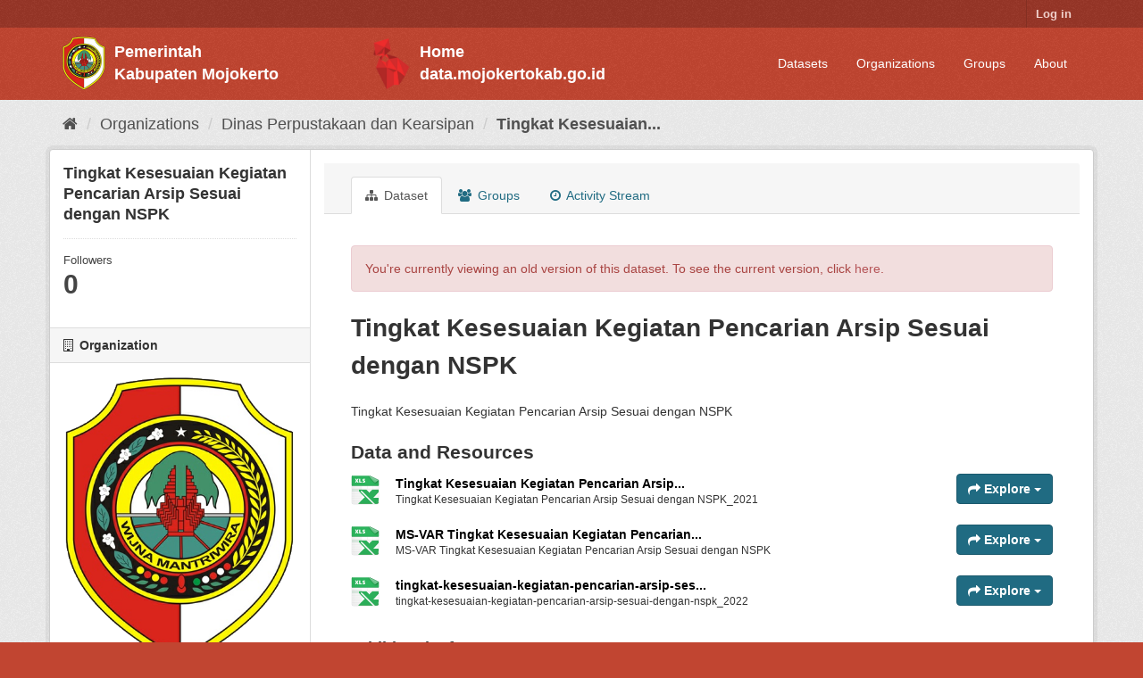

--- FILE ---
content_type: text/html; charset=utf-8
request_url: https://satudatapalapa.mojokertokab.go.id/dataset/tingkat-kesesuaian-kegiatan-pencarian-arsip-sesuai-dengan-nspk?activity_id=21422b8a-6163-4f2a-b1d1-727217a29245
body_size: 5099
content:
<!DOCTYPE html>
<!--[if IE 9]> <html lang="en" class="ie9"> <![endif]-->
<!--[if gt IE 8]><!--> <html lang="en"> <!--<![endif]-->
  <head>
    <script src="https://kit.fontawesome.com/yourcode.js" crossorigin="anonymous"></script>
    <link rel="stylesheet" href="https://cdnjs.cloudflare.com/ajax/libs/font-awesome/4.7.0/css/font-awesome.min.css">
    <meta charset="utf-8" />
      <meta name="generator" content="ckan 2.9.5" />
      <meta name="viewport" content="width=device-width, initial-scale=1.0">
    <title>Tingkat Kesesuaian Kegiatan Pencarian Arsip Sesuai dengan NSPK - Dataset - Satu Data Palapa</title>

    
    <link rel="shortcut icon" href="/base/images/logo-pemkab-mjk.png" />
    
      
      
      
      
    

    
      
      
    
  
  <meta property="og:title" content="Tingkat Kesesuaian Kegiatan Pencarian Arsip Sesuai dengan NSPK - Satu Data Palapa">
  <meta property="og:description" content="Tingkat Kesesuaian Kegiatan Pencarian Arsip Sesuai dengan NSPK">


    
    <link href="/webassets/base/eb9793eb_red.css" rel="stylesheet"/>
    
  </head>

  
  <body data-site-root="https://satudatapalapa.mojokertokab.go.id/" data-locale-root="https://satudatapalapa.mojokertokab.go.id/" >

    
    <div class="sr-only sr-only-focusable"><a href="#content">Skip to content</a></div>
  

  
    <style>
  .logo-pemkab {
    display: flex;
    align-items: center;
  }

  .logo-sdp {
    display: flex;
    align-items: center;
    margin: auto;
    width: 20%;
  }

  .text-pemkab {
    display: block;
    font-size: 18px;
    font-weight: 700;
    color: white;
    margin-left: 10px;
  }
</style>

 
<div class="account-masthead">
  <div class="container">
     
    <nav class="account not-authed" aria-label="Account">
      <ul class="list-unstyled">
        
        <li><a href="/user/login">Log in</a></li>
        <!----> 
      </ul>
    </nav>
     
  </div>
</div>

<header class="navbar navbar-static-top masthead">
    
  <div class="container">
    <div class="navbar-right">
      <button data-target="#main-navigation-toggle" data-toggle="collapse" class="navbar-toggle collapsed" type="button" aria-label="expand or collapse" aria-expanded="false">
        <span class="sr-only">Toggle navigation</span>
        <span class="fa fa-bars"></span>
      </button>
    </div>
    <hgroup class="header-image navbar-left">
      
         
        <div class="logo-pemkab">
          <a class="logo" href="/"><img src="/base/images/logo-pemkab-mjk.png" alt="Satu Data Palapa" title="Satu Data Palapa" /></a>
          <div>
            <span class="text-pemkab">Pemerintah</span>
            <span class="text-pemkab">Kabupaten Mojokerto</span>
          </div>
        </div>
         
    </hgroup>

    <hgroup class="header-image navbar-left">
        <div class="logo-sdp">
          <a class="logo" href="https://data.mojokertokab.go.id"><img src="/base/images/logo-sdp.png" alt="Portal Satu Data Palapa Kabupaten Mojokerto" title="Portal Satu Data Palapa Kabupaten Mojokerto" /></a>
          <div>
            <a href="https://data.mojokertokab.go.id">
              <span class="text-pemkab">Home</span>
              <span class="text-pemkab">data.mojokertokab.go.id</span>
            </a>
          </div>
        </div>
    </hgroup>

    <div class="collapse navbar-collapse" id="main-navigation-toggle">
      
      <nav class="section navigation">
        <ul class="nav nav-pills">
            
        		<li><a href="/dataset/">Datasets</a></li><li><a href="/organization/">Organizations</a></li><li><a href="/group/">Groups</a></li><li><a href="/about">About</a></li>
        	    
        </ul>
      </nav>
       
      <!-- <form class="section site-search simple-input" action="/dataset/" method="get">
        <div class="field">
          <label for="field-sitewide-search">Search Datasets</label>
          <input id="field-sitewide-search" type="text" class="form-control" name="q" placeholder="Search" aria-label="Search datasets"/>
          <button class="btn-search" type="submit" aria-label="Submit"><i class="fa fa-search"></i></button>
        </div>
      </form> -->
      
    </div>
  </div>
</header>

  
    <div class="main">
      <div id="content" class="container">
        
          
            <div class="flash-messages">
              
                
              
            </div>
          

          
            <div class="toolbar" role="navigation" aria-label="Breadcrumb">
              
                
                  <ol class="breadcrumb">
                    
<li class="home"><a href="/" aria-label="Home"><i class="fa fa-home"></i><span> Home</span></a></li>
                    
  
    
    
      
      
      <li><a href="/organization/">Organizations</a></li>
      <li><a href="/organization/dinas-perpustakaan-dan-kearsipan">Dinas Perpustakaan dan Kearsipan</a></li>
    
    <li class="active"><a href="/dataset/fb4f44c4-a2f1-4a4d-98c1-6352accb04eb">Tingkat Kesesuaian...</a></li>
  

                  </ol>
                
              
            </div>
          

          <div class="row wrapper">
            
            
            

            
              <aside class="secondary col-sm-3">
                
                

  

  
    

  
    <section class="module module-narrow">
      <div class="module context-info">
        <div class="module-content">
          
            
              <h1 class="heading">Tingkat Kesesuaian Kegiatan Pencarian Arsip Sesuai dengan NSPK</h1>
            
            
              
              <div class="nums">
                <dl>
                  <dt>Followers</dt>
                  <dd data-module="followers-counter" data-module-id="fb4f44c4-a2f1-4a4d-98c1-6352accb04eb" data-module-num_followers="0"><span>0</span></dd>
                </dl>
              </div>
            
            
              
                <div class="follow_button">
                  
                </div>
              
            
          
        </div>
      </div>
    </section>
  

  

  
    
      
      




  
  <div class="module module-narrow module-shallow context-info">
    
      <h2 class="module-heading"><i class="fa fa-building-o"></i> Organization</h2>
    
    <section class="module-content">
      
      
        <div class="image">
          <a href="/organization/dinas-perpustakaan-dan-kearsipan">
            <img src="https://satudatapalapa.mojokertokab.go.id/uploads/group/2021-09-09-023704.829744LambangKabupatenMojokerto.png" width="200" alt="dinas-perpustakaan-dan-kearsipan" />
          </a>
        </div>
      
      
      <h1 class="heading">Dinas Perpustakaan dan Kearsipan
        
      </h1>
      
      
      
        <p class="description">
          Dinas Perpustakaan dan Kearsipan Kabupaten Mojokerto
        </p>
        <p class="read-more">
          <a href="/organization/about/dinas-perpustakaan-dan-kearsipan">read more</a>
        </p>
      
      
      
      
    </section>
  </div>
  
    
  

  
    

  <section class="module module-narrow social">
    
      <h2 class="module-heading"><i class="fa fa-share-square-o"></i> Social</h2>
    
    
      <ul class="nav nav-simple">
        <li class="nav-item"><a href="https://twitter.com/share?url=https://satudatapalapa.mojokertokab.go.id/dataset/tingkat-kesesuaian-kegiatan-pencarian-arsip-sesuai-dengan-nspk?activity_id%3D21422b8a-6163-4f2a-b1d1-727217a29245" target="_blank"><i class="fa fa-twitter-square"></i> Twitter</a></li>
        <li class="nav-item"><a href="https://www.facebook.com/sharer.php?u=https://satudatapalapa.mojokertokab.go.id/dataset/tingkat-kesesuaian-kegiatan-pencarian-arsip-sesuai-dengan-nspk?activity_id%3D21422b8a-6163-4f2a-b1d1-727217a29245" target="_blank"><i class="fa fa-facebook-square"></i> Facebook</a></li>
      </ul>
    
  </section>

  

  
    


  
      
        <section class="module module-narrow module-shallow license">
          
            <h2 class="module-heading"><i class="fa fa-lock"></i> License</h2>
          
          
            <p class="module-content">
              
                
  
    
      <span property="dc:rights">Other (Non-Commercial)</span>
    
  

                
              
            </p>
          
        </section>
      
  

  


              </aside>
            

            
              <div class="primary col-sm-9 col-xs-12" role="main">
                
                
                  <article class="module">
                    
                      <header class="module-content page-header">
                        
                        <ul class="nav nav-tabs">
                          
  <li class="active"><a href="/dataset/fb4f44c4-a2f1-4a4d-98c1-6352accb04eb"><i class="fa fa-sitemap"></i> Dataset</a></li>
  <li><a href="/dataset/groups/fb4f44c4-a2f1-4a4d-98c1-6352accb04eb"><i class="fa fa-users"></i> Groups</a></li>
  <li><a href="/dataset/activity/fb4f44c4-a2f1-4a4d-98c1-6352accb04eb"><i class="fa fa-clock-o"></i> Activity Stream</a></li>

                        </ul>
                      </header>
                    
                    <div class="module-content">
                      
                      
  
                      
  
    
    
      
        <div class="alert alert-danger">
          You're currently viewing an old version of this dataset. To see the current version, click <a href="/dataset/fb4f44c4-a2f1-4a4d-98c1-6352accb04eb">here</a>.
        </div>
      
    
    <h1>
      
        Tingkat Kesesuaian Kegiatan Pencarian Arsip Sesuai dengan NSPK
        
        
      
    </h1>
    
      
        <div class="notes embedded-content">
          <p>Tingkat Kesesuaian Kegiatan Pencarian Arsip Sesuai dengan NSPK</p>
        </div>
      
    
    
    <span class="insert-comment-thread"></span>
  

  
    
<section id="dataset-resources" class="resources">
  <h2>Data and Resources</h2>
  
    
      <ul class="resource-list">
        
          
          
            



<li class="resource-item" data-id="a91c93f4-84fd-4d8c-a642-e8f08b4cabf3">
  
  <a class="heading" href="/dataset/fb4f44c4-a2f1-4a4d-98c1-6352accb04eb/resource/a91c93f4-84fd-4d8c-a642-e8f08b4cabf3?activity_id=21422b8a-6163-4f2a-b1d1-727217a29245" title="Tingkat Kesesuaian Kegiatan Pencarian Arsip Sesuai dengan NSPK_2021">
    Tingkat Kesesuaian Kegiatan Pencarian Arsip...<span class="format-label" property="dc:format" data-format="xlsx">XLSX</span>
    
  </a>
  
  
    <p class="description">
      
        Tingkat Kesesuaian Kegiatan Pencarian Arsip Sesuai dengan NSPK_2021
      
    </p>
  
  
  
  <div class="dropdown btn-group">
    <a href="#" class="btn btn-primary dropdown-toggle" data-toggle="dropdown">
      <i class="fa fa-share"></i>
      Explore
      <span class="caret"></span>
    </a>
    <ul class="dropdown-menu">
      
      <li>
        <a href="/dataset/fb4f44c4-a2f1-4a4d-98c1-6352accb04eb/resource/a91c93f4-84fd-4d8c-a642-e8f08b4cabf3?activity_id=21422b8a-6163-4f2a-b1d1-727217a29245">
          
            <i class="fa fa-info-circle"></i>
            More information
          
        </a>
      </li>
      
      <li>
        <a href="https://satudatapalapa.mojokertokab.go.id/dataset/fb4f44c4-a2f1-4a4d-98c1-6352accb04eb/resource/a91c93f4-84fd-4d8c-a642-e8f08b4cabf3/download/tingkat-kesesuaian-kegiatan-pencarian-arsip-sesuai-dengan-nspk_2021.xlsx" class="resource-url-analytics" target="_blank">
          
            <i class="fa fa-arrow-circle-o-down"></i>
            Download
          
        </a>
      </li>
      
      
      
    </ul>
  </div>
  
  
</li>
          
            



<li class="resource-item" data-id="c1b8c57e-7832-4ccb-916d-86ecff694cc2">
  
  <a class="heading" href="/dataset/fb4f44c4-a2f1-4a4d-98c1-6352accb04eb/resource/c1b8c57e-7832-4ccb-916d-86ecff694cc2?activity_id=21422b8a-6163-4f2a-b1d1-727217a29245" title="MS-VAR Tingkat Kesesuaian Kegiatan Pencarian Arsip Sesuai dengan NSPK.xlsx">
    MS-VAR Tingkat Kesesuaian Kegiatan Pencarian...<span class="format-label" property="dc:format" data-format=".xlsx">.xlsx</span>
    
  </a>
  
  
    <p class="description">
      
        MS-VAR Tingkat Kesesuaian Kegiatan Pencarian Arsip Sesuai dengan NSPK
      
    </p>
  
  
  
  <div class="dropdown btn-group">
    <a href="#" class="btn btn-primary dropdown-toggle" data-toggle="dropdown">
      <i class="fa fa-share"></i>
      Explore
      <span class="caret"></span>
    </a>
    <ul class="dropdown-menu">
      
      <li>
        <a href="/dataset/fb4f44c4-a2f1-4a4d-98c1-6352accb04eb/resource/c1b8c57e-7832-4ccb-916d-86ecff694cc2?activity_id=21422b8a-6163-4f2a-b1d1-727217a29245">
          
            <i class="fa fa-info-circle"></i>
            More information
          
        </a>
      </li>
      
      <li>
        <a href="https://satudatapalapa.mojokertokab.go.id/dataset/fb4f44c4-a2f1-4a4d-98c1-6352accb04eb/resource/c1b8c57e-7832-4ccb-916d-86ecff694cc2/download/ms-var-tingkat-kesesuaian-kegiatan-pencarian-arsip-sesuai-dengan-nspk.xlsx" class="resource-url-analytics" target="_blank">
          
            <i class="fa fa-arrow-circle-o-down"></i>
            Download
          
        </a>
      </li>
      
      
      
    </ul>
  </div>
  
  
</li>
          
            



<li class="resource-item" data-id="1466fe4a-1f00-4a24-8751-ad2672926e75">
  
  <a class="heading" href="/dataset/fb4f44c4-a2f1-4a4d-98c1-6352accb04eb/resource/1466fe4a-1f00-4a24-8751-ad2672926e75?activity_id=21422b8a-6163-4f2a-b1d1-727217a29245" title="tingkat-kesesuaian-kegiatan-pencarian-arsip-sesuai-dengan-nspk_2022.xlsx">
    tingkat-kesesuaian-kegiatan-pencarian-arsip-ses...<span class="format-label" property="dc:format" data-format="xlsx">XLSX</span>
    
  </a>
  
  
    <p class="description">
      
        tingkat-kesesuaian-kegiatan-pencarian-arsip-sesuai-dengan-nspk_2022
      
    </p>
  
  
  
  <div class="dropdown btn-group">
    <a href="#" class="btn btn-primary dropdown-toggle" data-toggle="dropdown">
      <i class="fa fa-share"></i>
      Explore
      <span class="caret"></span>
    </a>
    <ul class="dropdown-menu">
      
      <li>
        <a href="/dataset/fb4f44c4-a2f1-4a4d-98c1-6352accb04eb/resource/1466fe4a-1f00-4a24-8751-ad2672926e75?activity_id=21422b8a-6163-4f2a-b1d1-727217a29245">
          
            <i class="fa fa-info-circle"></i>
            More information
          
        </a>
      </li>
      
      <li>
        <a href="https://satudatapalapa.mojokertokab.go.id/dataset/fb4f44c4-a2f1-4a4d-98c1-6352accb04eb/resource/1466fe4a-1f00-4a24-8751-ad2672926e75/download/tingkat-kesesuaian-kegiatan-pencarian-arsip-sesuai-dengan-nspk_2022.xlsx" class="resource-url-analytics" target="_blank">
          
            <i class="fa fa-arrow-circle-o-down"></i>
            Download
          
        </a>
      </li>
      
      
      
    </ul>
  </div>
  
  
</li>
          
        
      </ul>
    
    
</section>
  

  
    

  

  
    <section class="additional-info">
  <h3>Additional Info</h3>
  <table class="table table-striped table-bordered table-condensed">
    <thead>
      <tr>
        <th scope="col">Field</th>
        <th scope="col">Value</th>
      </tr>
    </thead>
    <tbody>
      
        
          <tr>
            <th scope="row" class="dataset-label">Source</th>
            
              <td class="dataset-details" property="foaf:homepage">RPJMD 2021 - 2026</td>
            
          </tr>
        

        
          <tr>
            <th scope="row" class="dataset-label">Author</th>
            <td class="dataset-details" property="dc:creator">Dinas Perpustakaan dan Kearsipan</td>
          </tr>
        

        
          <tr>
            <th scope="row" class="dataset-label">Maintainer</th>
            <td class="dataset-details" property="dc:contributor">Dinas Perpustakaan dan Kearsipan</td>
          </tr>
        

        
          <tr>
            <th scope="row" class="dataset-label">Version</th>
            <td class="dataset-details">1.0</td>
          </tr>
        

        
        
          <tr>
            <th scope="row" class="dataset-label">Last Updated</th>
            <td class="dataset-details">
                
<span class="automatic-local-datetime" data-datetime="2023-06-06T15:02:14+0700">
    June 6, 2023, 15:02 (+0700)
</span>
            </td>
          </tr>
        
        
          <tr>
            <th scope="row" class="dataset-label">Created</th>

            <td class="dataset-details">
                
<span class="automatic-local-datetime" data-datetime="2022-02-21T08:22:28+0700">
    February 21, 2022, 08:22 (+0700)
</span>
            </td>
          </tr>
        

      
        
          
          <tr rel="dc:relation" resource="_:extra">
            <th scope="row" class="dataset-label" property="rdfs:label">Jadwal Pemutakhiran Data</th>
            <td class="dataset-details" property="rdf:value">Tahunan</td>
          </tr>
        
      

      
    </tbody>
  </table>
</section>
  


                    </div>
                  </article>
                
              </div>
            
          </div>
        
      </div>
    </div>
  
    <style>
    .footer {
        position: relative;
        left: 0;
        bottom: 0;
        width: 100%;
        background-color: #bd4532;
        color: white;
        text-align: center;
        margin-top: 20px;
    }
        .footer-text {
        text-align: left;
        margin-left: 190px;
        font-family: "Book Antiqua";
    }

</style>

<footer class="site-footer">
  <div class="container">
    
    <div class="row">
      <div class="col-md-4 footer-links">
        
          <ul class="list-unstyled">
            
              <li><a href="/about">About Satu Data Palapa</a></li>
            
          </ul>
          <ul class="list-unstyled">
            
              
              <li><a href="http://docs.ckan.org/en/2.9/api/">CKAN API</a></li>
              <li><a href="http://www.ckan.org/">CKAN Association</a></li>
              <li><a href="http://www.opendefinition.org/okd/"><img src="/base/images/od_80x15_blue.png" alt="Open Data"></a></li>
            
          </ul>
        
      </div>
      <div class="col-md-4 footer-links">
        <ul class="list-unstyled">
          <li><a href="https://mojokertokab.go.id/">Pemerintah Kabupaten Mojokerto</a></li>
          <li><a href="https://mojokertokab.bps.go.id/">BPS Kabupaten Mojokerto</a></li>
          <li><a href="https://linktr.ee/bpskabmojokerto">ROMANS CHAT</li>
	  <li><a href="https://data.go.id/">Satu Data Indonesia</a></li>
        </ul>
      </div>
      <div class="col-md-4 attribution">
        
          <p><strong>Powered by</strong> <a class="hide-text ckan-footer-logo" href="http://ckan.org">CKAN</a></p>
        
        
          
        
      </div>
    </div>
    
  </div>
  

  
    
  
  <div class="footer">
    <div class="footer-text"> <p>&copy; Developed with  <i class="fa fa-heart" style="font-size:14px;"></i>  by <a href="https://diskominfo.mojokertokab.go.id/">Dinas Komunikasi & Informatika Kabupaten Mojokerto</a></p> </div>
    </div>
  </div>
</footer>
  
  
  
  
  
    

      

    
    
    <link href="/webassets/vendor/f3b8236b_select2.css" rel="stylesheet"/>
<link href="/webassets/vendor/0b01aef1_font-awesome.css" rel="stylesheet"/>
    <script src="/webassets/vendor/d8ae4bed_jquery.js" type="text/javascript"></script>
<script src="/webassets/vendor/fb6095a0_vendor.js" type="text/javascript"></script>
<script src="/webassets/vendor/580fa18d_bootstrap.js" type="text/javascript"></script>
<script src="/webassets/base/15a18f6c_main.js" type="text/javascript"></script>
<script src="/webassets/base/266988e1_ckan.js" type="text/javascript"></script>
  </body>
</html>